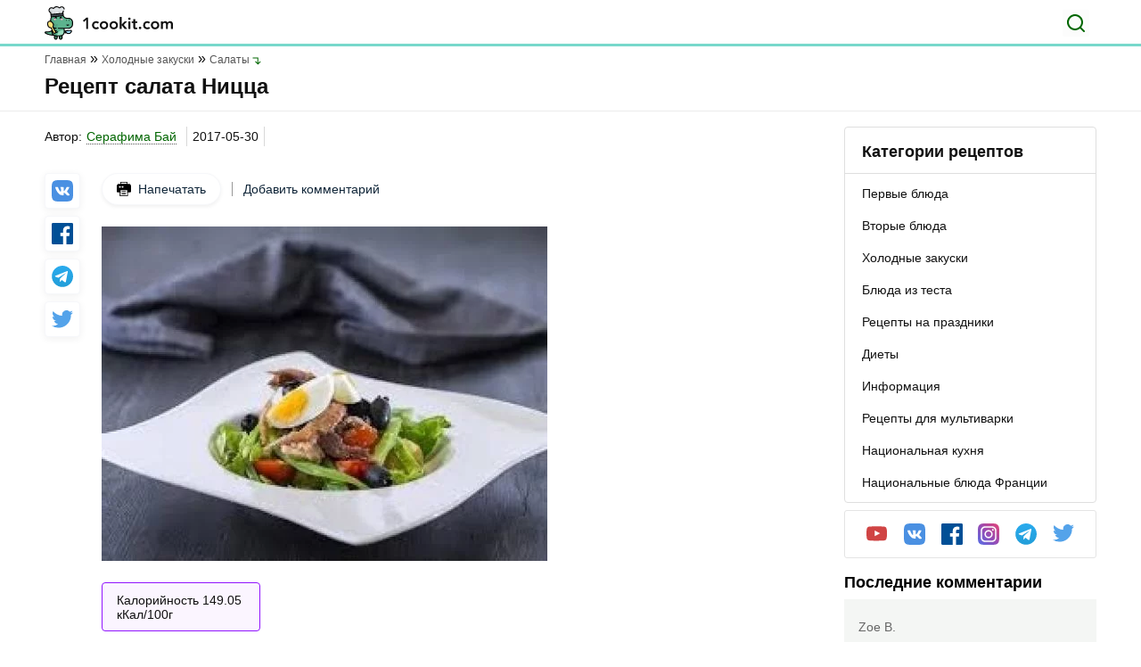

--- FILE ---
content_type: text/html; charset=UTF-8
request_url: https://1cookit.com/recept-salata-nicca/
body_size: 14586
content:
<!DOCTYPE html><html lang="ru"><head><meta charset="UTF-8"><meta name="viewport" content="width=device-width, initial-scale=1.0"><meta http-equiv="X-UA-Compatible" content="ie=edge"><meta name="theme-color" content="F6F9F3"><link rel="apple-touch-icon" sizes="180x180" href="https://1cookit.com/wp-content/themes/1cookit/favicons/apple-touch-icon.png"><link rel="icon" type="image/png" sizes="32x32" href="https://1cookit.com/wp-content/themes/1cookit/favicons/favicon-32x32.png"><link rel="icon" type="image/png" sizes="16x16" href="https://1cookit.com/wp-content/themes/1cookit/favicons/favicon-16x16.png"><link rel="manifest" href="https://1cookit.com/wp-content/themes/1cookit/favicons/site.webmanifest"><link rel="mask-icon" href="https://1cookit.com/wp-content/themes/1cookit/favicons/safari-pinned-tab.svg" color="#5bbad5"><meta name="msapplication-TileColor" content="#00aba9"><meta name="theme-color" content="#ffffff"><link data-optimized="1" rel="stylesheet" href="https://1cookit.com/wp-content/litespeed/css/a7e9bc0836b2f48b4bb75106c4fc381d.css?ver=c381d"><link data-optimized="1" rel="stylesheet" href="https://1cookit.com/wp-content/litespeed/css/c34b167eacef0342adda93367358556a.css?ver=8556a" type="text/css" media="screen"/><title>Рецепт салата Ницца - Кулинарный рецепт на 1cookit.com</title><style>.recipes__img-container img{border-radius:5px}.main-nav__category ul li a::after{background:none}</style><meta name="description" content="Для соуса:"/><meta name="robots" content="follow, index, max-snippet:-1, max-video-preview:-1, max-image-preview:large"/><link rel="canonical" href="https://1cookit.com/recept-salata-nicca/"/><meta property="og:locale" content="ru_RU"/><meta property="og:type" content="article"/><meta property="og:title" content="Рецепт салата Ницца - Кулинарный рецепт на 1cookit.com"/><meta property="og:description" content="Для соуса:"/><meta property="og:url" content="https://1cookit.com/recept-salata-nicca/"/><meta property="og:site_name" content="1cookit.com"/><meta property="og:updated_time" content="2021-05-27T19:12:52+03:00"/><meta property="og:image" content="https://1cookit.com/wp-content/uploads/2021/05/165-imgthumb.jpg"/><meta property="og:image:secure_url" content="https://1cookit.com/wp-content/uploads/2021/05/165-imgthumb.jpg"/><meta property="og:image:width" content="500"/><meta property="og:image:height" content="375"/><meta property="og:image:alt" content="Рецепт салата Ницца"/><meta property="og:image:type" content="image/jpeg"/><meta name="twitter:card" content="summary_large_image"/><meta name="twitter:title" content="Рецепт салата Ницца - Кулинарный рецепт на 1cookit.com"/><meta name="twitter:description" content="Для соуса:"/><meta name="twitter:image" content="https://1cookit.com/wp-content/uploads/2021/05/165-imgthumb.jpg"/><link rel="alternate" title="oEmbed (JSON)" type="application/json+oembed" href="https://1cookit.com/wp-json/oembed/1.0/embed?url=https%3A%2F%2F1cookit.com%2Frecept-salata-nicca%2F"/><link rel="alternate" title="oEmbed (XML)" type="text/xml+oembed" href="https://1cookit.com/wp-json/oembed/1.0/embed?url=https%3A%2F%2F1cookit.com%2Frecept-salata-nicca%2F&#038;format=xml"/><style id='wp-img-auto-sizes-contain-inline-css' type='text/css'>img:is([sizes=auto i],[sizes^="auto," i]){contain-intrinsic-size:3000px 1500px}</style><style id='classic-theme-styles-inline-css' type='text/css'>/*! This file is auto-generated */ .wp-block-button__link{color:#fff;background-color:#32373c;border-radius:9999px;box-shadow:none;text-decoration:none;padding:calc(.667em + 2px) calc(1.333em + 2px);font-size:1.125em}.wp-block-file__button{background:#32373c;color:#fff;text-decoration:none}</style><link data-optimized="1" rel='stylesheet' id='contact-form-7-css' href='https://1cookit.com/wp-content/litespeed/css/98801c76df08cb955d84f4ab594d283b.css?ver=d283b' type='text/css' media='all'/><link rel="https://api.w.org/" href="https://1cookit.com/wp-json/"/><style id='global-styles-inline-css' type='text/css'>:root{--wp--preset--aspect-ratio--square:1;--wp--preset--aspect-ratio--4-3:4/3;--wp--preset--aspect-ratio--3-4:3/4;--wp--preset--aspect-ratio--3-2:3/2;--wp--preset--aspect-ratio--2-3:2/3;--wp--preset--aspect-ratio--16-9:16/9;--wp--preset--aspect-ratio--9-16:9/16;--wp--preset--color--black:#000000;--wp--preset--color--cyan-bluish-gray:#abb8c3;--wp--preset--color--white:#ffffff;--wp--preset--color--pale-pink:#f78da7;--wp--preset--color--vivid-red:#cf2e2e;--wp--preset--color--luminous-vivid-orange:#ff6900;--wp--preset--color--luminous-vivid-amber:#fcb900;--wp--preset--color--light-green-cyan:#7bdcb5;--wp--preset--color--vivid-green-cyan:#00d084;--wp--preset--color--pale-cyan-blue:#8ed1fc;--wp--preset--color--vivid-cyan-blue:#0693e3;--wp--preset--color--vivid-purple:#9b51e0;--wp--preset--gradient--vivid-cyan-blue-to-vivid-purple:linear-gradient(135deg,rgb(6,147,227) 0%,rgb(155,81,224) 100%);--wp--preset--gradient--light-green-cyan-to-vivid-green-cyan:linear-gradient(135deg,rgb(122,220,180) 0%,rgb(0,208,130) 100%);--wp--preset--gradient--luminous-vivid-amber-to-luminous-vivid-orange:linear-gradient(135deg,rgb(252,185,0) 0%,rgb(255,105,0) 100%);--wp--preset--gradient--luminous-vivid-orange-to-vivid-red:linear-gradient(135deg,rgb(255,105,0) 0%,rgb(207,46,46) 100%);--wp--preset--gradient--very-light-gray-to-cyan-bluish-gray:linear-gradient(135deg,rgb(238,238,238) 0%,rgb(169,184,195) 100%);--wp--preset--gradient--cool-to-warm-spectrum:linear-gradient(135deg,rgb(74,234,220) 0%,rgb(151,120,209) 20%,rgb(207,42,186) 40%,rgb(238,44,130) 60%,rgb(251,105,98) 80%,rgb(254,248,76) 100%);--wp--preset--gradient--blush-light-purple:linear-gradient(135deg,rgb(255,206,236) 0%,rgb(152,150,240) 100%);--wp--preset--gradient--blush-bordeaux:linear-gradient(135deg,rgb(254,205,165) 0%,rgb(254,45,45) 50%,rgb(107,0,62) 100%);--wp--preset--gradient--luminous-dusk:linear-gradient(135deg,rgb(255,203,112) 0%,rgb(199,81,192) 50%,rgb(65,88,208) 100%);--wp--preset--gradient--pale-ocean:linear-gradient(135deg,rgb(255,245,203) 0%,rgb(182,227,212) 50%,rgb(51,167,181) 100%);--wp--preset--gradient--electric-grass:linear-gradient(135deg,rgb(202,248,128) 0%,rgb(113,206,126) 100%);--wp--preset--gradient--midnight:linear-gradient(135deg,rgb(2,3,129) 0%,rgb(40,116,252) 100%);--wp--preset--font-size--small:13px;--wp--preset--font-size--medium:20px;--wp--preset--font-size--large:36px;--wp--preset--font-size--x-large:42px;--wp--preset--spacing--20:0.44rem;--wp--preset--spacing--30:0.67rem;--wp--preset--spacing--40:1rem;--wp--preset--spacing--50:1.5rem;--wp--preset--spacing--60:2.25rem;--wp--preset--spacing--70:3.38rem;--wp--preset--spacing--80:5.06rem;--wp--preset--shadow--natural:6px 6px 9px rgba(0, 0, 0, 0.2);--wp--preset--shadow--deep:12px 12px 50px rgba(0, 0, 0, 0.4);--wp--preset--shadow--sharp:6px 6px 0px rgba(0, 0, 0, 0.2);--wp--preset--shadow--outlined:6px 6px 0px -3px rgb(255, 255, 255), 6px 6px rgb(0, 0, 0);--wp--preset--shadow--crisp:6px 6px 0px rgb(0, 0, 0)}:where(.is-layout-flex){gap:.5em}:where(.is-layout-grid){gap:.5em}body .is-layout-flex{display:flex}.is-layout-flex{flex-wrap:wrap;align-items:center}.is-layout-flex>:is(*,div){margin:0}body .is-layout-grid{display:grid}.is-layout-grid>:is(*,div){margin:0}:where(.wp-block-columns.is-layout-flex){gap:2em}:where(.wp-block-columns.is-layout-grid){gap:2em}:where(.wp-block-post-template.is-layout-flex){gap:1.25em}:where(.wp-block-post-template.is-layout-grid){gap:1.25em}.has-black-color{color:var(--wp--preset--color--black)!important}.has-cyan-bluish-gray-color{color:var(--wp--preset--color--cyan-bluish-gray)!important}.has-white-color{color:var(--wp--preset--color--white)!important}.has-pale-pink-color{color:var(--wp--preset--color--pale-pink)!important}.has-vivid-red-color{color:var(--wp--preset--color--vivid-red)!important}.has-luminous-vivid-orange-color{color:var(--wp--preset--color--luminous-vivid-orange)!important}.has-luminous-vivid-amber-color{color:var(--wp--preset--color--luminous-vivid-amber)!important}.has-light-green-cyan-color{color:var(--wp--preset--color--light-green-cyan)!important}.has-vivid-green-cyan-color{color:var(--wp--preset--color--vivid-green-cyan)!important}.has-pale-cyan-blue-color{color:var(--wp--preset--color--pale-cyan-blue)!important}.has-vivid-cyan-blue-color{color:var(--wp--preset--color--vivid-cyan-blue)!important}.has-vivid-purple-color{color:var(--wp--preset--color--vivid-purple)!important}.has-black-background-color{background-color:var(--wp--preset--color--black)!important}.has-cyan-bluish-gray-background-color{background-color:var(--wp--preset--color--cyan-bluish-gray)!important}.has-white-background-color{background-color:var(--wp--preset--color--white)!important}.has-pale-pink-background-color{background-color:var(--wp--preset--color--pale-pink)!important}.has-vivid-red-background-color{background-color:var(--wp--preset--color--vivid-red)!important}.has-luminous-vivid-orange-background-color{background-color:var(--wp--preset--color--luminous-vivid-orange)!important}.has-luminous-vivid-amber-background-color{background-color:var(--wp--preset--color--luminous-vivid-amber)!important}.has-light-green-cyan-background-color{background-color:var(--wp--preset--color--light-green-cyan)!important}.has-vivid-green-cyan-background-color{background-color:var(--wp--preset--color--vivid-green-cyan)!important}.has-pale-cyan-blue-background-color{background-color:var(--wp--preset--color--pale-cyan-blue)!important}.has-vivid-cyan-blue-background-color{background-color:var(--wp--preset--color--vivid-cyan-blue)!important}.has-vivid-purple-background-color{background-color:var(--wp--preset--color--vivid-purple)!important}.has-black-border-color{border-color:var(--wp--preset--color--black)!important}.has-cyan-bluish-gray-border-color{border-color:var(--wp--preset--color--cyan-bluish-gray)!important}.has-white-border-color{border-color:var(--wp--preset--color--white)!important}.has-pale-pink-border-color{border-color:var(--wp--preset--color--pale-pink)!important}.has-vivid-red-border-color{border-color:var(--wp--preset--color--vivid-red)!important}.has-luminous-vivid-orange-border-color{border-color:var(--wp--preset--color--luminous-vivid-orange)!important}.has-luminous-vivid-amber-border-color{border-color:var(--wp--preset--color--luminous-vivid-amber)!important}.has-light-green-cyan-border-color{border-color:var(--wp--preset--color--light-green-cyan)!important}.has-vivid-green-cyan-border-color{border-color:var(--wp--preset--color--vivid-green-cyan)!important}.has-pale-cyan-blue-border-color{border-color:var(--wp--preset--color--pale-cyan-blue)!important}.has-vivid-cyan-blue-border-color{border-color:var(--wp--preset--color--vivid-cyan-blue)!important}.has-vivid-purple-border-color{border-color:var(--wp--preset--color--vivid-purple)!important}.has-vivid-cyan-blue-to-vivid-purple-gradient-background{background:var(--wp--preset--gradient--vivid-cyan-blue-to-vivid-purple)!important}.has-light-green-cyan-to-vivid-green-cyan-gradient-background{background:var(--wp--preset--gradient--light-green-cyan-to-vivid-green-cyan)!important}.has-luminous-vivid-amber-to-luminous-vivid-orange-gradient-background{background:var(--wp--preset--gradient--luminous-vivid-amber-to-luminous-vivid-orange)!important}.has-luminous-vivid-orange-to-vivid-red-gradient-background{background:var(--wp--preset--gradient--luminous-vivid-orange-to-vivid-red)!important}.has-very-light-gray-to-cyan-bluish-gray-gradient-background{background:var(--wp--preset--gradient--very-light-gray-to-cyan-bluish-gray)!important}.has-cool-to-warm-spectrum-gradient-background{background:var(--wp--preset--gradient--cool-to-warm-spectrum)!important}.has-blush-light-purple-gradient-background{background:var(--wp--preset--gradient--blush-light-purple)!important}.has-blush-bordeaux-gradient-background{background:var(--wp--preset--gradient--blush-bordeaux)!important}.has-luminous-dusk-gradient-background{background:var(--wp--preset--gradient--luminous-dusk)!important}.has-pale-ocean-gradient-background{background:var(--wp--preset--gradient--pale-ocean)!important}.has-electric-grass-gradient-background{background:var(--wp--preset--gradient--electric-grass)!important}.has-midnight-gradient-background{background:var(--wp--preset--gradient--midnight)!important}.has-small-font-size{font-size:var(--wp--preset--font-size--small)!important}.has-medium-font-size{font-size:var(--wp--preset--font-size--medium)!important}.has-large-font-size{font-size:var(--wp--preset--font-size--large)!important}.has-x-large-font-size{font-size:var(--wp--preset--font-size--x-large)!important}</style></head><body><header id="header" class="header"><div class="header__top"><div class="container"> <a href="https://1cookit.com" class="header__logo"><img data-no-lazy="1" width="144" height="38" src="https://1cookit.com/wp-content/themes/1cookit/img/header-logo.svg" alt="1cookit"></a><form role="search" method="get" action="https://1cookit.com/" class="header__search-form"> <input name="s" class="header__search-input" type="text" placeholder="Введите поисковый запрос" value=""> <button type="button" class="header__search" aria-label="Поиск"></button></form> <button class="header__toggle" aria-label="Меню"></button></div></div><div class="header__wrap"> <button id="categoryBtn" class="header__nav-link active">Категории рецептов</button><nav class="main-nav__category show"><ul><li> <a href="https://1cookit.com/catrecipe/first_eat/" ><span>Первые блюда</span></a><ul></ul></li><li> <a href="https://1cookit.com/catrecipe/second_food/" ><span>Вторые блюда</span></a><ul></ul></li><li> <a href="https://1cookit.com/catrecipe/holodniy_zakuska/" ><span>Холодные закуски</span></a><ul></ul></li><li> <a href="https://1cookit.com/catrecipe/testo/" ><span>Блюда из теста</span></a><ul></ul></li><li> <a href="https://1cookit.com/catrecipe/prazdnichnye-recepty/" ><span>Рецепты на праздники</span></a><ul></ul></li><li> <a href="https://1cookit.com/catrecipe/diety/" ><span>Диеты</span></a><ul></ul></li><li> <a href="https://1cookit.com/catrecipe/main/" ><span>Информация</span></a><ul></ul></li><li> <a href="https://1cookit.com/catrecipe/multicookings/" ><span>Рецепты для мультиварки</span></a><ul></ul></li><li> <a href="https://1cookit.com/catrecipe/nacionalnaya-kuhnya/" ><span>Национальная кухня</span></a><ul></ul></li><li> <a href="https://1cookit.com/catrecipe/the-national-dishes-of-france/" ><span>Национальные блюда Франции</span></a><ul></ul></li></ul></nav></div></header><style>.lightbox{display:none;position:fixed;z-index:999;top:0;left:0;right:0;bottom:0;padding:1em;background:rgb(0 0 0 / .8)}.lightbox:target{display:block}.lightbox span{display:block;width:100%;height:100%;background-position:center;background-repeat:no-repeat;background-size:contain}</style><style>.article-content .recipe__text ul li::before{background-color:#666}</style><main id="main" class="main"><meta itemprop="prepTime" content="PT15M"/><style>.static__subject ol#tocmenu{list-style-type:none!important;counter-reset:list!important}.static__subject ol.static__subject-list li::before{color:#555!important}li.kamatoc__top{counter-increment:list!important;counter-reset:list1!important}li.kamatoc__top::before{content:counter(list) ". "!important}li.kamatoc__sub_1{counter-increment:list1!important;counter-reset:list2!important}li.kamatoc__sub_1::before{content:counter(list) "."counter(list1) ". "!important}li.kamatoc__sub_2{counter-increment:list2!important}li.kamatoc__sub_2::before{content:counter(list) "."counter(list1) "."counter(list2) ". "!important}li.kamatoc__sub_3{counter-increment:list3!important}li.kamatoc__sub_3:before{content:counter(list) "."counter(list1) "."counter(list2) "."counter(list3) "."!important}.kamatoc li::before{font-weight:normal!important;margin-right:0px!important;color:#111111!important}.static ul.static__subject-list li a{color:#111;line-height:16px}.static ul.static__subject-list{display:none;padding:0;margin:0}.static ul.show{display:block}.static ul.static__subject-list li{padding:0;margin-bottom:8px;line-height:19px}.static ul.static__subject-list li a{color:#111;line-height:16px}.static ul.static__subject-list li a:hover{color:#060;text-decoration:none;border-bottom:1px dashed #060}.static ul.static__subject-list li ul{margin-top:8px}.aurhor-line .line-title,.aurhor-line .line-date,.aurhor-line .line-test{display:inline;padding-left:5px}.aurhor-line .line-title img{top:3px;position:relative;padding-right:4px}.aurhor-line .print{border:1px solid #dfdfdf;padding:6px 42px 6px 12px;border-radius:3px;position:relative}.aurhor-line .print:hover{text-decoration:none;color:#060;border-color:#060}.tooltip{position:relative;display:inline-block;padding:0 5px}.tooltip .tooltiptext::after{content:"";position:absolute;top:-9px;left:15%;width:0;height:0;border-left:8px solid #fff0;border-right:8px solid #fff0;border-bottom:8px solid #dfdfdf}.tooltip:hover .tooltiptext,.tooltip:active .tooltiptext{visibility:visible!important;opacity:1!important}.print_title{color:green}@media (max-width:768px){.aurhor-line{padding:0 16px!important}}@media (min-width:1024px){.print{position:relative;top:-7px}}@media (min-width:768px){.aurhor-line .print{float:right}.recipe__info,.recipe__text{padding:0!important}}@media (max-width:768px){.aurhor-line .print{margin:15px 0;display:block}}</style><div class="container"><ul itemscope itemtype="https://schema.org/BreadcrumbList" class="breadcrumbs"><li itemprop="itemListElement" itemscope itemtype="https://schema.org/ListItem"> <a itemprop="item" href="https://1cookit.com"><span itemprop="name">Главная</span></a><meta itemprop="position" content="1"/></li><li itemprop="itemListElement" itemscope itemtype="https://schema.org/ListItem"> <a itemprop="item" href="https://1cookit.com/catrecipe/holodniy_zakuska/"><span itemprop="name">Холодные закуски</span></a><meta itemprop="position" content="2"/></li><li itemprop="itemListElement" itemscope itemtype="https://schema.org/ListItem"> <a itemprop="item" href="https://1cookit.com/catrecipe/holodniy_zakuska/salaty/"><span itemprop="name">Салаты</span></a><meta itemprop="position" content="3"/></li></ul><h1 itemprop="name">Рецепт салата Ницца</h1><p class="main__header-text"></p></div><div class="main__wrap article-content"><div class="container"><div class="main__left"><div class="recipe"><style>.info-author-article{margin-bottom:30px;margin-top:0}</style><ul class="info-author-article"><li><div class="author-box"><p>Автор:</p> <span class="tooltip"> <a style="border-bottom: 1px dotted #555;" class="recipe_author" href="https://1cookit.com/recipe-authors/serafimaby/">Серафима Бай</a> <span class="tooltiptext" style=" padding: 10px 20px; text-align: left; visibility: hidden; width: 350px; border: 1px solid #dfdfdf; background-color: #fff; color: #111; text-align: left; border-radius: 6px; position: absolute; z-index: 1; top: 150%; left: 50%; margin-left: -90px; opacity: 0; transition: opacity 0.3s; "><div><div style="font-size: 24px; color: #555;" itemprop="author">Серафима Бай</div><div style="font-size: 14px; margin: 10px 10px 10px 0px; color: #555;"></div><div style="font-size: 14px;"><div></div><div></div></div><div itemprop="datePublished" content="2017-05-30">2017-05-30</div></div> </span> </span></div></li><li> <span class="recipe_data_publish" itemprop="datePublished" content="2017-05-30">2017-05-30</span></li><li><div class="estimates"><ul class="list-stars"></ul></div></li></ul><div class="recipe__wrap"><div class="recipe__share"><ul class="list-social"><li><a href="http://vkontakte.ru/share.php?url=https://1cookit.com/recept-salata-nicca/"><img src="https://1cookit.com/wp-content/themes/1cookit/img/vk-color.svg" alt="" rel="noreferrer nofollow" target="_blank"></a></li><li><a href="http://www.facebook.com/sharer.php?u=https://1cookit.com/recept-salata-nicca/"><img src="https://1cookit.com/wp-content/themes/1cookit/img/facebook-color.svg" alt="" rel="noreferrer nofollow" target="_blank"></a></li><li><a href="https://t.me/share/url?url=https://1cookit.com/recept-salata-nicca/&text=%D0%A0%D0%B5%D1%86%D0%B5%D0%BF%D1%82%20%D1%81%D0%B0%D0%BB%D0%B0%D1%82%D0%B0%20%D0%9D%D0%B8%D1%86%D1%86%D0%B0"><img src="https://1cookit.com/wp-content/themes/1cookit/img/telegram-color.svg" alt="" rel="noreferrer nofollow" target="_blank"></a></li><li><a href="https://twitter.com/share?url=https://1cookit.com/recept-salata-nicca/&amp;text=%D0%A0%D0%B5%D1%86%D0%B5%D0%BF%D1%82%20%D1%81%D0%B0%D0%BB%D0%B0%D1%82%D0%B0%20%D0%9D%D0%B8%D1%86%D1%86%D0%B0&amp;hashtags=Рецепты"><img src="../wp-content/themes/1cookit/img/twitter-color.svg" alt="" rel="noreferrer nofollow" target="_blank"></a></li></ul></div><div class="recipe__wrap-content"><div class="recipe__left"><div class="recipe-navigation"> <a class="print" href="https://1cookit.com/recipe-print/?recipeid=165"> <img alt="" src="https://1cookit.com/wp-content/themes/1cookit/img/recipeprint.svg"/> Напечатать </a> <a href="#comments" class="add-comment">Добавить комментарий</a></div> <a href="https://1cookit.com/wp-content/uploads/2021/05/165-imgthumb.jpg" data-lightbox="image-1" data-title="Рецепт салата Ницца"> <img itemprop="image" src="https://1cookit.com/wp-content/uploads/2021/05/165-imgthumb.jpg.webp" alt="Рецепт салата Ницца" class="recipe__img-container" width="500"height="375" src="https://1cookit.com/wp-content/uploads/2021/05/165-imgthumb.jpg" alt="Рецепт салата Ницца" style="display: block;"/> </a><div class="recipe__info" style="padding: 0 16px;"><div class="recipe__info-box recipe__calories"> <span>Калорийность</span><span itemprop="calories"> 149.05 кКал/100г</span></div></div><div class="recipe__text static" itemprop="description" style="padding: 0 16px;"><p>Салат Ницца<br/> нравится людям, которые любят сытно и вкусно поесть, а также тем, кто<br/> поддерживает свой оптимальный вес. Домашний рецепт позволяет приготовить 4<br/> порции салата всего за 40 минут.</p><p>Ингредиенты<br/> салата Ницца</p><p>·400гр<br/> свежего картофеля.</p><p>·100гр<br/> свежей стручковой зеленой фасоли.</p><p>·160гр<br/> тунца (консервы).</p><p>·100гр<br/> помидор черри.</p><p>·10<br/> маслин.</p><p>·1<br/> зеленый салат.</p><p>·10<br/> каперсов.</p><p>·2<br/> вареных яиц.</p><p>·4<br/> филе анчоуса.</p><p>·2ст.л<br/> оливкового масла.</p><p>Для соуса:</p><p>·1<br/> зубчик чеснока.</p><p>·1ч.л<br/> дижонской горчицы.</p><p>·2ст.л<br/> белого винного уксуса.</p><p>·100мл<br/> оливкового масла.</p><p>·По<br/> вкусу соль.</p><p>Приготовление<br/> салата Ницца</p><ol class="list-number"><li><p>Картофель разрезать пополам и готовят на пару, положить в миску и залить оливковым маслом.</p> <a href="https://1cookit.com/wp-content/uploads/2021/05/165-imgstep-1.jpg" data-lightbox="image-2" data-title="Рецепт салата Ницца9606"><img width="250" height="200" src="https://1cookit.com/wp-content/uploads/2021/05/165-imgstep-1.jpg.webp" class="attachment-full size-full" alt="" decoding="async" fetchpriority="high" srcset="https://1cookit.com/wp-content/uploads/2021/05/165-imgstep-1.jpg.webp 250w, https://1cookit.com/wp-content/uploads/2021/05/165-imgstep-1-205x164.jpg.webp 205w" sizes="(max-width: 250px) 100vw, 250px"/> </a></li><li><p>Фасоль разрезать вдоль пополам, варить в посоленной воде, затем обдать холодной водой.</p> <a href="https://1cookit.com/wp-content/uploads/2021/05/165-imgstep-2.jpg" data-lightbox="image-3" data-title="Рецепт салата Ницца9607"><img width="250" height="200" src="https://1cookit.com/wp-content/uploads/2021/05/165-imgstep-2.jpg.webp" class="attachment-full size-full" alt="" decoding="async" srcset="https://1cookit.com/wp-content/uploads/2021/05/165-imgstep-2.jpg.webp 250w, https://1cookit.com/wp-content/uploads/2021/05/165-imgstep-2-205x164.jpg.webp 205w" sizes="(max-width: 250px) 100vw, 250px"/> </a></li><li><p>Пополам нарезать помидоры и измельчить листья салата.</p> <a href="https://1cookit.com/wp-content/uploads/2021/05/165-imgstep-3.jpg" data-lightbox="image-4" data-title="Рецепт салата Ницца9608"><img width="250" height="200" src="https://1cookit.com/wp-content/uploads/2021/05/165-imgstep-3.jpg.webp" class="attachment-full size-full" alt="" decoding="async" srcset="https://1cookit.com/wp-content/uploads/2021/05/165-imgstep-3.jpg.webp 250w, https://1cookit.com/wp-content/uploads/2021/05/165-imgstep-3-205x164.jpg.webp 205w" sizes="(max-width: 250px) 100vw, 250px"/> </a></li><li><p>Яйца разрезать на четвертинки.</p> <a href="https://1cookit.com/wp-content/uploads/2021/05/165-imgstep-4.jpg" data-lightbox="image-5" data-title="Рецепт салата Ницца9609"><img width="250" height="200" src="https://1cookit.com/wp-content/uploads/2021/05/165-imgstep-4.jpg.webp" class="attachment-full size-full" alt="" decoding="async" srcset="https://1cookit.com/wp-content/uploads/2021/05/165-imgstep-4.jpg.webp 250w, https://1cookit.com/wp-content/uploads/2021/05/165-imgstep-4-205x164.jpg.webp 205w" sizes="(max-width: 250px) 100vw, 250px"/> </a></li><li><p>Для приготовления соуса выдавите чеснок, добавьте горчицу, уксус, оливковое масло и посолите.</p> <a href="https://1cookit.com/wp-content/uploads/2021/05/165-imgstep-5.jpg" data-lightbox="image-6" data-title="Рецепт салата Ницца9610"><img width="250" height="200" src="https://1cookit.com/wp-content/uploads/2021/05/165-imgstep-5.jpg.webp" class="attachment-full size-full" alt="" decoding="async" srcset="https://1cookit.com/wp-content/uploads/2021/05/165-imgstep-5.jpg.webp 250w, https://1cookit.com/wp-content/uploads/2021/05/165-imgstep-5-205x164.jpg.webp 205w" sizes="(max-width: 250px) 100vw, 250px"/> </a></li><li><p>Салат Ницца выкладывается слоями, сначала слой листьев салата, затем картофель, помидоры, фасоль, тунец, оливки и каперсы. Залить соусом, сверху выложить анчоусы и яйца.</p> <a href="https://1cookit.com/wp-content/uploads/2021/05/165-imgstep-6.jpg" data-lightbox="image-7" data-title="Рецепт салата Ницца9611"><img width="250" height="200" src="https://1cookit.com/wp-content/uploads/2021/05/165-imgstep-6.jpg.webp" class="attachment-full size-full" alt="" decoding="async" srcset="https://1cookit.com/wp-content/uploads/2021/05/165-imgstep-6.jpg.webp 250w, https://1cookit.com/wp-content/uploads/2021/05/165-imgstep-6-205x164.jpg.webp 205w" sizes="(max-width: 250px) 100vw, 250px"/> </a></li><li><p>Вкусный и полезный салат готов к употреблению.</p> <a href="https://1cookit.com/wp-content/uploads/2021/05/165-imgstep-7.jpg" data-lightbox="image-8" data-title="Рецепт салата Ницца9612"><img width="250" height="200" src="https://1cookit.com/wp-content/uploads/2021/05/165-imgstep-7.jpg.webp" class="attachment-full size-full" alt="" decoding="async" srcset="https://1cookit.com/wp-content/uploads/2021/05/165-imgstep-7.jpg.webp 250w, https://1cookit.com/wp-content/uploads/2021/05/165-imgstep-7-205x164.jpg.webp 205w" sizes="(max-width: 250px) 100vw, 250px"/> </a></li></ol></div></div><div class="recipe__right" style="margin: 35px 0;"><div class="recipe__components"> <span class="recipe__components-title">Ингредиенты</span><ul class="recipe__components-list"><li> <a href="javascript:void(0);" class="recipe-clicable"><span itemprop="recipeIngredient">Картофель </span><span>400 гр</span></a><div class="recipe__components-card"> <img src="https://1cookit.com/wp-content/uploads/2021/05/166-ingredient-75x75.jpg.webp" alt="Картофель"><ul><li><span>Калорийность: </span><span >77 кКал</span></li><li><span>Белки: </span><span>2 г/100 г</span></li><li><span>Жиры: </span><span>0.4 г/100 г</span></li><li><span>Углеводы: </span><span> г/100 г</span></li><li><span>Калорийность: </span><span>16.3</span></li></ul> <a href="https://1cookit.com/ingredient/kartofel/">Больше про ингредиент...</a></div></li><li> <a href="javascript:void(0);" class="recipe-clicable"><span itemprop="recipeIngredient">Фасоль стручковая </span><span>100 гр</span></a><div class="recipe__components-card"> <img src="https://1cookit.com/wp-content/uploads/2021/05/149-ingredient-75x75.jpg.webp" alt="Фасоль стручковая"><ul><li><span>Калорийность: </span><span >23 кКал</span></li><li><span>Белки: </span><span>2.5 г/100 г</span></li><li><span>Жиры: </span><span>0.3 г/100 г</span></li><li><span>Углеводы: </span><span> г/100 г</span></li><li><span>Калорийность: </span><span>3</span></li></ul> <a href="https://1cookit.com/ingredient/fasol-struchkovaya/">Больше про ингредиент...</a></div></li><li> <a href="javascript:void(0);" class="recipe-clicable"><span itemprop="recipeIngredient">Тунец консервированный </span><span>160 гр</span></a><div class="recipe__components-card"> <img src="https://1cookit.com/wp-content/uploads/2021/05/531-ingredient-75x75.jpg.webp" alt="Тунец консервированный"><ul><li><span>Калорийность: </span><span >198 кКал</span></li><li><span>Белки: </span><span>29.13 г/100 г</span></li><li><span>Жиры: </span><span>8.21 г/100 г</span></li><li><span>Углеводы: </span><span> г/100 г</span></li><li><span>Калорийность: </span><span>0</span></li></ul> <a href="https://1cookit.com/ingredient/tunecz-konservirovannyj/">Больше про ингредиент...</a></div></li><li> <a href="javascript:void(0);" class="recipe-clicable"><span itemprop="recipeIngredient">Помидоры черри </span><span>100 гр</span></a><div class="recipe__components-card"> <img src="https://1cookit.com/wp-content/uploads/2021/05/472-ingredient-75x75.jpg.webp" alt="Помидоры черри"><ul><li><span>Калорийность: </span><span >15 кКал</span></li><li><span>Белки: </span><span>0.8 г/100 г</span></li><li><span>Жиры: </span><span>0.1 г/100 г</span></li><li><span>Углеводы: </span><span> г/100 г</span></li><li><span>Калорийность: </span><span>2.8</span></li></ul> <a href="https://1cookit.com/ingredient/pomidory-cherri/">Больше про ингредиент...</a></div></li><li> <a href="javascript:void(0);" class="recipe-clicable"><span itemprop="recipeIngredient">Маслины </span><span>10 шт</span></a><div class="recipe__components-card"> <img src="https://1cookit.com/wp-content/uploads/2021/05/184-ingredient-75x75.jpg.webp" alt="Маслины"><ul><li><span>Калорийность: </span><span >115 кКал</span></li><li><span>Белки: </span><span>0.8 г/100 г</span></li><li><span>Жиры: </span><span>10.7 г/100 г</span></li><li><span>Углеводы: </span><span> г/100 г</span></li><li><span>Калорийность: </span><span>6.3</span></li></ul> <a href="https://1cookit.com/ingredient/masliny/">Больше про ингредиент...</a></div></li><li> <a href="javascript:void(0);" class="recipe-clicable"><span itemprop="recipeIngredient">Салат Айсберг </span><span>1 шт</span></a><div class="recipe__components-card"> <img src="https://1cookit.com/wp-content/uploads/2021/05/388-ingredient-75x75.jpg.webp" alt="Салат Айсберг"><ul><li><span>Калорийность: </span><span >14 кКал</span></li><li><span>Белки: </span><span>0.9 г/100 г</span></li><li><span>Жиры: </span><span>0.14 г/100 г</span></li><li><span>Углеводы: </span><span> г/100 г</span></li><li><span>Калорийность: </span><span>1.77</span></li></ul> <a href="https://1cookit.com/ingredient/salat-ajsberg/">Больше про ингредиент...</a></div></li><li> <a href="javascript:void(0);" class="recipe-clicable"><span itemprop="recipeIngredient">Каперсы консервированные </span><span>10 шт</span></a><div class="recipe__components-card"> <img src="https://1cookit.com/wp-content/uploads/2021/05/250-ingredient-75x75.jpg.webp" alt="Каперсы консервированные"><ul><li><span>Калорийность: </span><span >23 кКал</span></li><li><span>Белки: </span><span>2.36 г/100 г</span></li><li><span>Жиры: </span><span>0.86 г/100 г</span></li><li><span>Углеводы: </span><span> г/100 г</span></li><li><span>Калорийность: </span><span>1.69</span></li></ul> <a href="https://1cookit.com/ingredient/kapersy-konservirovannye/">Больше про ингредиент...</a></div></li><li> <a href="javascript:void(0);" class="recipe-clicable"><span itemprop="recipeIngredient">Куриное яйцо </span><span>2 шт</span></a><div class="recipe__components-card"> <img src="https://1cookit.com/wp-content/uploads/2021/05/470-ingredient-75x75.jpg.webp" alt="Куриное яйцо"><ul><li><span>Калорийность: </span><span >157 кКал</span></li><li><span>Белки: </span><span>12.7 г/100 г</span></li><li><span>Жиры: </span><span>11.5 г/100 г</span></li><li><span>Углеводы: </span><span> г/100 г</span></li><li><span>Калорийность: </span><span>0.7</span></li></ul> <a href="https://1cookit.com/ingredient/kurinoe-yajczo/">Больше про ингредиент...</a></div></li><li> <a href="javascript:void(0);" class="recipe-clicable"><span itemprop="recipeIngredient">Анчоусы </span><span>4 филе</span></a><div class="recipe__components-card"> <img src="https://1cookit.com/wp-content/uploads/2021/05/343-ingredient-75x75.jpg.webp" alt="Анчоусы"><ul><li><span>Калорийность: </span><span >135 кКал</span></li><li><span>Белки: </span><span>20.1 г/100 г</span></li><li><span>Жиры: </span><span>6.1 г/100 г</span></li><li><span>Углеводы: </span><span> г/100 г</span></li></ul> <a href="https://1cookit.com/ingredient/anchousy/">Больше про ингредиент...</a></div></li><li> <a href="javascript:void(0);" class="recipe-clicable"><span itemprop="recipeIngredient">Оливковое масло </span><span>150 мл</span></a><div class="recipe__components-card"> <img src="https://1cookit.com/wp-content/uploads/2021/05/397-ingredient-75x75.jpg.webp" alt="Оливковое масло"><ul><li><span>Калорийность: </span><span >898 кКал</span></li><li><span>Белки: </span><span>0 г/100 г</span></li><li><span>Жиры: </span><span>99.8 г/100 г</span></li><li><span>Углеводы: </span><span> г/100 г</span></li><li><span>Калорийность: </span><span>0</span></li></ul> <a href="https://1cookit.com/ingredient/olivkovoe-maslo/">Больше про ингредиент...</a></div></li></ul></div></div></div></div></div><div class="evaluate-project"><h2>Оцните этот рецепт</h2><div class="evaluate-project-wrap"><ul class="list-stars"></ul></div></div><div id="comments_block" class="comments-wrap" itemprop="interactionStatistic" itemscope itemtype="https://schema.org/InteractionCounter"><meta itemprop="interactionType" content="https://schema.org/CommentAction"/><meta itemprop="userInteractionCount" content="0"/><section class="leave-comment"><div id="comments" class="comments-wrapp"><div class="comments-box"><div id="respond" class="leave-comment"><h2 class="leave-comment__title">Написать комментарий</h2><p class="cancel-comment-reply"><a rel="nofollow" id="cancel-comment-reply-link" href="#respond" style="display:none;">Нажмите, чтобы отменить ответ.</a></p><form action="https://1cookit.com/wp-comments-post.php" method="post" class="comment-form leave-comment__form" id="commentform"><div class="leave-comment__input-wrap"> <label for="userName">Введите ваше имя</label> <input id="userName" name="author" type="text" placeholder="Имя" tabindex="1"></div><div class="input leave-comment__input-wrap"> <label>Email</label> <input type="text" name="email" placeholder="Введите ваш e-mail" tabindex="2"/></div><div class="leave-comment__textarea-wrap textarea"> <label for="comment">Введите текст сообщения</label><textarea autocomplete="new-password"  id="bd8398b1bb"  name="bd8398b1bb"   cols="39" rows="10" placeholder="Краткое описание рецепта, ингредиенты и т.д" class="respond-form__text respond-form__textarea"></textarea><textarea id="comment" aria-label="hp-comment" aria-hidden="true" name="comment" autocomplete="new-password" style="padding:0 !important;clip:rect(1px, 1px, 1px, 1px) !important;position:absolute !important;white-space:nowrap !important;height:1px !important;width:1px !important;overflow:hidden !important;" tabindex="-1"></textarea><script data-noptimize src="[data-uri]" defer></script> </div><p><input name="submit" type="submit" value="Отправить комментарий" class="user-submit leave-comment__btn" id="submit" tabindex="5" /></p> <input type='hidden' name='comment_post_ID' value='165' id='comment_post_ID'/> <input type='hidden' name='comment_parent' id='comment_parent' value='0'/></form></div></div></div></section></div></div><style>.arrow-down{content:"";display:block;width:10px;height:6px;position:absolute;right:33px;top:calc(50% - 3px);background:url(../wp-content/themes/1cookit/img/icon-arrow-down.svg) no-repeat}.sidebar-nav__category ul li a.clicable{position:relative;top:-19px}.sidebar-nav nav ul li a{padding:0 19px;display:block;font-size:14px;font-weight:500;line-height:36px;color:#111;position:relative}.sidebar-nav nav ul li a span{font-size:14px;font-weight:600;line-height:36px;color:#111}</style><style>.arrow-down{content:"";display:block;width:10px;height:6px;position:absolute;right:33px;top:calc(50% - 3px);background:url(https://1cookit.com/wp-content/themes/1cookit/img/icon-arrow-down.svg) no-repeat}.sidebar-nav__category ul li a.clicable{position:relative;top:-19px}.sidebar-nav nav ul li a{padding:0 19px;display:block;font-size:14px;font-weight:500;line-height:36px;color:#111;position:relative}.sidebar-nav nav ul li a span{font-size:14px;font-weight:600;line-height:36px;color:#111}</style><aside class="main__right"><div class="sidebar-nav"> <span class="sidebar-nav__title">Категории рецептов</span><nav class="sidebar-nav__category"><ul><li> <a href="https://1cookit.com/catrecipe/first_eat/" ><span>Первые блюда</span></a> <a href="https://1cookit.com/catrecipe/first_eat/" ><span></span></a><ul></ul></li><li> <a href="https://1cookit.com/catrecipe/second_food/" ><span>Вторые блюда</span></a> <a href="https://1cookit.com/catrecipe/second_food/" ><span></span></a><ul></ul></li><li> <a href="https://1cookit.com/catrecipe/holodniy_zakuska/" ><span>Холодные закуски</span></a> <a href="https://1cookit.com/catrecipe/holodniy_zakuska/" ><span></span></a><ul></ul></li><li> <a href="https://1cookit.com/catrecipe/testo/" ><span>Блюда из теста</span></a> <a href="https://1cookit.com/catrecipe/testo/" ><span></span></a><ul></ul></li><li> <a href="https://1cookit.com/catrecipe/prazdnichnye-recepty/" ><span>Рецепты на праздники</span></a> <a href="https://1cookit.com/catrecipe/prazdnichnye-recepty/" ><span></span></a><ul></ul></li><li> <a href="https://1cookit.com/catrecipe/diety/" ><span>Диеты</span></a> <a href="https://1cookit.com/catrecipe/diety/" ><span></span></a><ul></ul></li><li> <a href="https://1cookit.com/catrecipe/main/" ><span>Информация</span></a> <a href="https://1cookit.com/catrecipe/main/" ><span></span></a><ul></ul></li><li> <a href="https://1cookit.com/catrecipe/multicookings/" ><span>Рецепты для мультиварки</span></a> <a href="https://1cookit.com/catrecipe/multicookings/" ><span></span></a><ul></ul></li><li> <a href="https://1cookit.com/catrecipe/nacionalnaya-kuhnya/" ><span>Национальная кухня</span></a> <a href="https://1cookit.com/catrecipe/nacionalnaya-kuhnya/" ><span></span></a><ul></ul></li><li> <a href="https://1cookit.com/catrecipe/the-national-dishes-of-france/" ><span>Национальные блюда Франции</span></a> <a href="https://1cookit.com/catrecipe/the-national-dishes-of-france/" ><span></span></a><ul></ul></li></ul></nav></div><div class="socials"><ul><li><a class="socials__link socials__link--youtube" href="#" rel="nofollow" target="_blank"> <img src="https://1cookit.com/wp-content/themes/1cookit/img/youtube-color.svg"></a></li><li><a class="socials__link socials__link--vk" href="#" rel="nofollow" target="_blank"> <img src="https://1cookit.com/wp-content/themes/1cookit/img/vk-color.svg"></a></li><li><a class="socials__link socials__link--fb" href="#" rel="nofollow" target="_blank"> <img src="https://1cookit.com/wp-content/themes/1cookit/img/facebook-color.svg"></a></li><li><a class="socials__link socials__link--inst" href="#" rel="nofollow" target="_blank"> <img src="https://1cookit.com/wp-content/themes/1cookit/img/instagram-color.svg"></a></li><li><a class="socials__link socials__link--tg" href="#" rel="nofollow" target="_blank"> <img src="https://1cookit.com/wp-content/themes/1cookit/img/telegram-color.svg"></a></li><li><a class="socials__link socials__link--tw" href="#" rel="nofollow" target="_blank"> <img src="https://1cookit.com/wp-content/themes/1cookit/img/twitter-color.svg"></a></li></ul></div><div class="sidebar-comments"><div class="sidebar-comments__title">Последние комментарии</div><ul class="sidebar-comments__posts"><li> <span href="https://1cookit.com/nuzhno-li-volnovatsya-esli-vash-rebenok-vyglyadit-hudym/" class="sidebar-comments__autor">Zoe B.</span> <a href="https://1cookit.com/nuzhno-li-volnovatsya-esli-vash-rebenok-vyglyadit-hudym/" class="sidebar-comments__title">Нужно ли волноваться, если ваш ребенок выглядит худым?</a><div class="sidebar-comments__text"> <span>A valuable post with real takeaways—great job! Just thought I’d share something that could help small business owners. We recently launched a super simple AI chatbot that supports capturing websi...</span></div></li><li> <span href="https://1cookit.com/prostye-blinchiki-na-kefire-dlya-teh-kto-ne-umeet-ih-gotovit/" class="sidebar-comments__autor">Гурий</span> <a href="https://1cookit.com/prostye-blinchiki-na-kefire-dlya-teh-kto-ne-umeet-ih-gotovit/" class="sidebar-comments__title">Простые блинчики на кефире для тех, кто не умеет их готовить</a><div class="sidebar-comments__text"> <span>Вот мой блог-пост c благодарностью тут бы не помешал, как минимум потому что получилась неплохая статья но я бы хотел её дополнить...</span></div></li><li> <span href="https://1cookit.com/kak-prigotovit-myaso-v-duhovke/" class="sidebar-comments__autor">Константин</span> <a href="https://1cookit.com/kak-prigotovit-myaso-v-duhovke/" class="sidebar-comments__title">Как приготовить мясо в духовке</a><div class="sidebar-comments__text"> <span>Спасибоза рецепт и идите тоже готовить как я уважением Константин...</span></div></li></ul></div></aside></div></div><div class="container"><section class="similar-recipe recommended-recipe"><h2>Похожие рецепты</h2><div class="row-my"><div class="col-6"> <a href="https://1cookit.com/tartar-po-pemontski/"class="recommended-recipe-box similar-recipe-box"> <span href="https://1cookit.com/tartar-po-pemontski/" class="recommended-recipe__img"> <img src="https://1cookit.com/wp-content/uploads/2021/05/1407-imgthumb-660x480.jpg.webp" alt=""> </span> <span class="recommended-recipe__body"> <span class="recommended-recipe__category"></a> <span href="https://1cookit.com/tartar-po-pemontski/" class="recommended-recipe__title">Тартар по-пьемонтски</a> </span> </a></div><div class="col-6"> <a href="https://1cookit.com/vareniki-s-vishney/"class="recommended-recipe-box similar-recipe-box"> <span href="https://1cookit.com/vareniki-s-vishney/" class="recommended-recipe__img"> <img src="https://1cookit.com/wp-content/uploads/2021/05/1719-imgthumb-600x480.jpg.webp" alt=""> </span> <span class="recommended-recipe__body"> <span class="recommended-recipe__category"></a> <span href="https://1cookit.com/vareniki-s-vishney/" class="recommended-recipe__title">Вареники с вишней</a> </span> </a></div><div class="col-4"><div class="recommended-recipe-box"> <a href="https://1cookit.com/kalekukko/" class="recommended-recipe__img"> <img src="https://1cookit.com/wp-content/uploads/2021/05/755-imgthumb.jpg.webp" alt=""> </a><div class="recommended-recipe__body"> <a class="recommended-recipe__category"></a> <a href="https://1cookit.com/kalekukko/" class="recommended-recipe__title">Калекукко</a></div></div></div><div class="col-4"><div class="recommended-recipe-box"> <a href="https://1cookit.com/barketki-s-krabami/" class="recommended-recipe__img"> <img src="https://1cookit.com/wp-content/uploads/2021/05/1212-imgthumb.jpg" alt=""> </a><div class="recommended-recipe__body"> <a class="recommended-recipe__category"></a> <a href="https://1cookit.com/barketki-s-krabami/" class="recommended-recipe__title">Баркетки с крабами</a></div></div></div><div class="col-4"><div class="recommended-recipe-box"> <a href="https://1cookit.com/recept-podzharennye-tostadas-s-zelenoy-salsoy/" class="recommended-recipe__img"> <img src="https://1cookit.com/wp-content/uploads/2021/05/1414-imgthumb-660x480.jpg.webp" alt=""> </a><div class="recommended-recipe__body"> <a class="recommended-recipe__category"></a> <a href="https://1cookit.com/recept-podzharennye-tostadas-s-zelenoy-salsoy/" class="recommended-recipe__title">Рецепт: поджаренные тостадас с зеленой сальсой</a></div></div></div><div class="col-4"><div class="recommended-recipe-box"> <a href="https://1cookit.com/kak-prigotovit-sladkie-oladi-iz-cukini/" class="recommended-recipe__img"> <img src="https://1cookit.com/wp-content/uploads/2021/05/494-imgthumb.png.webp" alt=""> </a><div class="recommended-recipe__body"> <a class="recommended-recipe__category"></a> <a href="https://1cookit.com/kak-prigotovit-sladkie-oladi-iz-cukini/" class="recommended-recipe__title">Как приготовить сладкие оладьи из цукини</a></div></div></div></div></section></div><div class="container"><div class="recommended-recipe"><h2>Возможно вас заинтересуют эти рецепты</h2><div class="row-my"><div class="col-4"><div class="recommended-recipe-box"> <a href="https://1cookit.com/farshirovannye-kabachki/" class="recommended-recipe__img"> <img src="https://1cookit.com/wp-content/uploads/2021/05/1660-imgthumb.jpg.webp" alt=""> </a><div class="recommended-recipe__body"> <a href="https://1cookit.com/catrecipe/second_food/" class="recommended-recipe__category">Вторые блюда</a> <a href="https://1cookit.com/farshirovannye-kabachki/" class="recommended-recipe__title">Фаршированные кабачки</a></div></div></div><div class="col-4"><div class="recommended-recipe-box"> <a href="https://1cookit.com/kurinye-maffiny-s-syrom/" class="recommended-recipe__img"> <img src="https://1cookit.com/wp-content/uploads/2021/05/331-imgthumb.jpg" alt=""> </a><div class="recommended-recipe__body"> <a href="https://1cookit.com/catrecipe/second_food/bluda_dych_myaso_krolik/" class="recommended-recipe__category">Блюда из мяса, птицы, дичи, кролика</a> <a href="https://1cookit.com/kurinye-maffiny-s-syrom/" class="recommended-recipe__title">Куриные маффины с сыром</a></div></div></div><div class="col-4"><div class="recommended-recipe-box"> <a href="https://1cookit.com/kak-sdelat-pryanichnyj-domik/" class="recommended-recipe__img"> <img src="https://1cookit.com/wp-content/uploads/2021/11/kak-sdelat-pryanichnyj-domik-18778-61998318d9485-648x480.webp" alt=""> </a><div class="recommended-recipe__body"> <a href="https://1cookit.com/catrecipe/testo/rulet_pirog/" class="recommended-recipe__category">Рулеты, пироги, торты, печенье</a> <a href="https://1cookit.com/kak-sdelat-pryanichnyj-domik/" class="recommended-recipe__title">Как сделать пряничный домик</a></div></div></div><div class="col-4"><div class="recommended-recipe-box"> <a href="https://1cookit.com/kish-s-gribami-i-pomidorami/" class="recommended-recipe__img"> <img src="https://1cookit.com/wp-content/uploads/2021/05/397-imgthumb.jpg.webp" alt=""> </a><div class="recommended-recipe__body"> <a href="https://1cookit.com/catrecipe/testo/rulet_pirog/" class="recommended-recipe__category">Рулеты, пироги, торты, печенье</a> <a href="https://1cookit.com/kish-s-gribami-i-pomidorami/" class="recommended-recipe__title">Киш с грибами и помидорами</a></div></div></div><div class="col-4"><div class="recommended-recipe-box"> <a href="https://1cookit.com/farshirovannyy-luk-so-svininoy-pomidorami-i-zelenyu/" class="recommended-recipe__img"> <img src="https://1cookit.com/wp-content/uploads/2021/05/1343-imgthumb-367x480.jpg.webp" alt=""> </a><div class="recommended-recipe__body"> <a href="https://1cookit.com/catrecipe/second_food/bluda_dych_myaso_krolik/" class="recommended-recipe__category">Блюда из мяса, птицы, дичи, кролика</a> <a href="https://1cookit.com/farshirovannyy-luk-so-svininoy-pomidorami-i-zelenyu/" class="recommended-recipe__title">Фаршированный лук со свининой, помидорами и зеленью</a></div></div></div><div class="col-4"><div class="recommended-recipe-box"> <a href="https://1cookit.com/kak-prigotovit-myaso-losya/" class="recommended-recipe__img"> <img src="https://1cookit.com/wp-content/uploads/2021/05/590-imgthumb.jpg" alt=""> </a><div class="recommended-recipe__body"> <a href="https://1cookit.com/catrecipe/second_food/bluda_dych_myaso_krolik/" class="recommended-recipe__category">Блюда из мяса, птицы, дичи, кролика</a> <a href="https://1cookit.com/kak-prigotovit-myaso-losya/" class="recommended-recipe__title">Как приготовить мясо лося</a></div></div></div><div class="col-4"><div class="recommended-recipe-box"> <a href="https://1cookit.com/kak-prigotovit-myaso-po-francuzski-2/" class="recommended-recipe__img"> <img src="https://1cookit.com/wp-content/uploads/2021/05/891-imgthumb.jpeg" alt=""> </a><div class="recommended-recipe__body"> <a href="https://1cookit.com/catrecipe/second_food/bluda_dych_myaso_krolik/" class="recommended-recipe__category">Блюда из мяса, птицы, дичи, кролика</a> <a href="https://1cookit.com/kak-prigotovit-myaso-po-francuzski-2/" class="recommended-recipe__title">Как приготовить мясо по-французски?</a></div></div></div><div class="col-4"><div class="recommended-recipe-box"> <a href="https://1cookit.com/salat-s-syrom-i-rybnymi-konservami/" class="recommended-recipe__img"> <img src="https://1cookit.com/wp-content/uploads/2021/05/865-imgthumb.jpg.webp" alt=""> </a><div class="recommended-recipe__body"> <a href="https://1cookit.com/catrecipe/holodniy_zakuska/salaty/" class="recommended-recipe__category">Салаты</a> <a href="https://1cookit.com/salat-s-syrom-i-rybnymi-konservami/" class="recommended-recipe__title">Салат с сыром и рыбными консервами</a></div></div></div></div></div></div></main><footer id="footer" class="footer"><div class="footer__header"><div class="container"> <a href="https://1cookit.com" class="footer__logo"> <img src="https://1cookit.com/wp-content/themes/1cookit/img/footer-logo.svg" alt="1cookit" width="147" height="38"> </a><p class="footer__heaader-text">Кулинарные домашние рецепты с фото</p> <a href="#main" class="to-top"></a></div></div><div class="footer__main"><div class="container"><div class="footer__wrap"><nav class="footer__nav"> <span>О сайте</span><ul><li><a href="https://1cookit.com/about/">О сайте</a></li><li><a href="https://1cookit.com/recipe-authors/">Авторы</a></li><li><a href="https://1cookit.com/recipe-editors/">Редакторы</a></li><li><a href="https://1cookit.com/add-recipe/">Добавить рецепт</a></li><li><a href="https://1cookit.com/zapros-na-reczept/">Запрос на рецепт</a></li><li><a href="https://1cookit.com/kak-stat-avtorom/">Как стать автором?</a></li><li><a href="https://1cookit.com/catrecipe/">Список рубрик</a></li><li><a href="https://1cookit.com/advertise/">Реклама</a></li><li><a href="https://1cookit.com/contact-us/">Контакты</a></li></ul></nav><nav class="footer__category"> <span>Категории</span><ul><li><a href="https://1cookit.com/catrecipe/second_food/">Вторые блюда</a></li><li><a href="https://1cookit.com/catrecipe/second_food/bluda_dych_myaso_krolik/">Блюда из мяса, птицы, дичи, кролика</a></li><li><a href="https://1cookit.com/catrecipe/testo/rulet_pirog/">Рулеты, пироги, торты, печенье</a></li><li><a href="https://1cookit.com/catrecipe/holodniy_zakuska/salaty/">Салаты</a></li><li><a href="https://1cookit.com/catrecipe/second_food/bluda_potato_carrot/">Блюда из картофели, моркови, капусты, репы</a></li><li><a href="https://1cookit.com/catrecipe/holodniy_zakuska/">Холодные закуски</a></li><li><a href="https://1cookit.com/catrecipe/first_eat/">Первые блюда</a></li><li><a href="https://1cookit.com/catrecipe/second_food/bluda_fish_kalmar/">Блюда из рыбы, кальмаров</a></li><li><a href="https://1cookit.com/catrecipe/testo/">Блюда из теста</a></li><li><a href="https://1cookit.com/catrecipe/sladkie_napitki/deserty/">Десерты</a></li><li><a href="https://1cookit.com/catrecipe/main/istoriya-produktov-pitaniya/">История продуктов питания</a></li><li><a href="https://1cookit.com/catrecipe/ekzoticheskie-blyuda-mira/">Экзотические блюда</a></li><li><a href="https://1cookit.com/catrecipe/main/nauka-o-pishhe/">Наука о пище</a></li><li><a href="https://1cookit.com/catrecipe/holodniy_zakuska/zakuski_myaso_ptica/">Закуски из мяса, птицы</a></li><li><a href="https://1cookit.com/catrecipe/first_eat/raznie_soup/">Разные супы</a></li><li><a href="https://1cookit.com/catrecipe/first_eat/bulen_soup_shchi/">Бульоны, супы и щи</a></li><li><a href="https://1cookit.com/catrecipe/testo/vipechka/">Блины, оладьи, вареники, беляши</a></li><li><a href="https://1cookit.com/catrecipe/main/">Информация</a></li><li><a href="https://1cookit.com/catrecipe/testo/pizza/">Пицца</a></li><li><a href="https://1cookit.com/catrecipe/the-national-dishes-of-france/">Национальные блюда Франции</a></li><li><a href="https://1cookit.com/catrecipe/prazdnichnye-recepty/zimnie-reczepty/rozhdestvo/">Рождество</a></li><li><a href="https://1cookit.com/catrecipe/sladkie_napitki/">Сладкие блюда, напитки</a></li><li><a href="https://1cookit.com/catrecipe/sladkie_napitki/kompot_ukrem/">Кисели, компоты, муссы, желе, кремы</a></li><li><a href="https://1cookit.com/catrecipe/holodniy_zakuska/salaty/ovoshnie_salati/">Овощные салаты</a></li><li><a href="https://1cookit.com/catrecipe/sladkie_napitki/deserty/zapekanki/">Запеканки</a></li><li><a href="https://1cookit.com/catrecipe/nacionalnaya-kuhnya/">Национальная кухня</a></li><li><a href="https://1cookit.com/catrecipe/sladkie_napitki/kokteil/">Коктейли</a></li><li><a href="https://1cookit.com/catrecipe/prazdnichnye-recepty/">Рецепты на праздники</a></li><li><a href="https://1cookit.com/catrecipe/second_food/bludo_grib/">Блюда из грибов</a></li><li><a href="https://1cookit.com/catrecipe/holodniy_zakuska/salaty/myasnye-salaty/">Мясные салаты</a></li><li><a href="https://1cookit.com/catrecipe/holodniy_zakuska/yaakuski_iz_yaic/">Закуски из яиц</a></li><li><a href="https://1cookit.com/catrecipe/prazdnichnye-recepty/zimnie-reczepty/">Зимние рецепты</a></li><li><a href="https://1cookit.com/catrecipe/sous_priprava_zapravka/souses_zakuski/">Соусы к закускам и блюдам</a></li><li><a href="https://1cookit.com/catrecipe/sous_priprava_zapravka/">Соусы, приправы, заправки</a></li><li><a href="https://1cookit.com/catrecipe/diety/medical-diet/">Медицинская диета</a></li><li><a href="https://1cookit.com/catrecipe/nacionalnaya-kuhnya/indijskaya-kuhnya/">Индийская кухня</a></li><li><a href="https://1cookit.com/catrecipe/holodniy_zakuska/pashteti/">Паштеты</a></li><li><a href="https://1cookit.com/catrecipe/multicookings/">Рецепты для мультиварки</a></li><li><a href="https://1cookit.com/catrecipe/diety/">Диеты</a></li><li><a href="https://1cookit.com/catrecipe/nacionalnaya-kuhnya/italyanskaya-kuhnya/">Итальянская кухня</a></li><li><a href="https://1cookit.com/catrecipe/nacionalnaya-kuhnya/meksikanskaya-kuhnya/">Мексиканская кухня</a></li><li><a href="https://1cookit.com/catrecipe/testo/tartaletki/">Тарталетки</a></li><li><a href="https://1cookit.com/catrecipe/sladkie_napitki/alkogolnye-napitki/">Алкогольные напитки</a></li><li><a href="https://1cookit.com/catrecipe/prazdnichnye-recepty/zimnie-reczepty/novyj-god/">Кулинарные рецепты на Новый год</a></li><li><a href="https://1cookit.com/catrecipe/prazdnichnye-recepty/letnie-reczepty/">Летние рецепты</a></li><li><a href="https://1cookit.com/catrecipe/holodniy_zakuska/salaty/sirnie_salaty/">Салаты с сыром</a></li><li><a href="https://1cookit.com/catrecipe/holodniy_zakuska/salaty/sloenye-salaty/">Слоеные салаты</a></li><li><a href="https://1cookit.com/catrecipe/sous_priprava_zapravka/sladkie_sousy/">Сладкие соусы для салатов</a></li><li><a href="https://1cookit.com/catrecipe/nacionalnaya-kuhnya/russkaya-kukhnya/">Русская кухня</a></li><li><a href="https://1cookit.com/catrecipe/holodniy_zakuska/ikra_domashnego_prigotovleniya/">Икра домашнего приготовления</a></li><li><a href="https://1cookit.com/catrecipe/nacionalnaya-kuhnya/francuzskaya-kuhnya/">Французская кухня</a></li><li><a href="https://1cookit.com/catrecipe/holodniy_zakuska/vinegret/">Винегреты</a></li><li><a href="https://1cookit.com/catrecipe/nacionalnaya-kuhnya/ispanskaya-kukhnya/">Испанская кухня</a></li><li><a href="https://1cookit.com/catrecipe/prazdnichnye-recepty/den-rozhdeniya/">День рождения</a></li><li><a href="https://1cookit.com/catrecipe/nacionalnaya-kuhnya/norvezhskaya-kukhnya/">Норвежская кухня</a></li><li><a href="https://1cookit.com/catrecipe/prazdnichnye-recepty/zimnie-reczepty/hanuka/">Ханука</a></li><li><a href="https://1cookit.com/catrecipe/nacionalnaya-kuhnya/avstriyskaya-kukhnya/">Австрийская кухня</a></li><li><a href="https://1cookit.com/catrecipe/prazdnichnye-recepty/vesennie-reczepty/">Весенние рецепты</a></li><li><a href="https://1cookit.com/catrecipe/nacionalnaya-kuhnya/finskaya-kukhnya/">Финская кухня</a></li><li><a href="https://1cookit.com/catrecipe/holodniy_zakuska/salaty/fruktovye_salaty/">Фруктовые салаты</a></li><li><a href="https://1cookit.com/catrecipe/nacionalnaya-kuhnya/nemetskaya-kukhnya/">Немецкая кухня</a></li><li><a href="https://1cookit.com/catrecipe/nacionalnaya-kuhnya/rumynskaya-kukhnya/">Румынская кухня</a></li><li><a href="https://1cookit.com/catrecipe/nacionalnaya-kuhnya/belgijskaya-kuxnya8206/">Бельгийская кухня</a></li><li><a href="https://1cookit.com/catrecipe/nacionalnaya-kuhnya/polskaja-kuchnia/">Польская кухня</a></li><li><a href="https://1cookit.com/catrecipe/nacionalnaya-kuhnya/vengerskaya-kukhnya/">Венгерская кухня</a></li><li><a href="https://1cookit.com/catrecipe/nacionalnaya-kuhnya/grecheskaya-kukhnya/">Греческая кухня</a></li><li><a href="https://1cookit.com/catrecipe/nacionalnaya-kuhnya/belorusskaya-kuxnya/">Белорусская кухня</a></li><li><a href="https://1cookit.com/catrecipe/nacionalnaya-kuhnya/ukrainskaya-kukhnya/">Украинская кухня</a></li><li><a href="https://1cookit.com/catrecipe/nacionalnaya-kuhnya/latviyskaya-kukhny/">Латвийская кухня</a></li><li><a href="https://1cookit.com/catrecipe/nacionalnaya-kuhnya/estonskaya-kukhnya/">Эстонская кухня</a></li><li><a href="https://1cookit.com/catrecipe/nacionalnaya-kuhnya/karelskaya-kuxnya/">Карельская кухня</a></li><li><a href="https://1cookit.com/catrecipe/nacionalnaya-kuhnya/litovskaya-kukhnia/">Литовская кухня</a></li></ul></nav></div></div></div><div class="footer__bottom"><div class="container"><p>© 2013-2026<br> Все тексты и фотографии, опубликованные на сайте 1cookit.com защищены законом об авторском праве.</p></div></div></footer><div class="bottom-bar"><ul class="bottom-bar__list"><li class="bottom-bar__item"> <a href="https://1cookit.com/" class="bottom-bar__link bottom-bar__link--main">Главная</a></li><li class="bottom-bar__item"> <a href="https://1cookit.com/recipe/" class="bottom-bar__link bottom-bar__link--new">Новые</a></li><li class="bottom-bar__item"> <a href="https://1cookit.com/luchshie/" class="bottom-bar__link bottom-bar__link--best">Популярные рецепты</a></li><li class="bottom-bar__item"> <a href="https://1cookit.com/populyarnye-ingredienty/" class="bottom-bar__link bottom-bar__link--ingr">Ингредиенты</a></li></ul></div> <script src="https://code.jquery.com/jquery-3.5.1.min.js" integrity="sha256-9/aliU8dGd2tb6OSsuzixeV4y/faTqgFtohetphbbj0=" crossorigin="anonymous" defer data-deferred="1"></script> <script src="https://1cookit.com/wp-content/themes/1cookit/js/script.min.js" defer data-deferred="1"></script> <script src="https://1cookit.com/wp-content/themes/1cookit/src/js/lightbox.js" defer data-deferred="1"></script> <link data-optimized="1" rel="stylesheet" href="https://1cookit.com/wp-content/litespeed/css/2fa42689e721ba972d9f995420296e49.css?ver=96e49"> <script type="speculationrules">{"prefetch":[{"source":"document","where":{"and":[{"href_matches":"/*"},{"not":{"href_matches":["/wp-*.php","/wp-admin/*","/wp-content/uploads/*","/wp-content/*","/wp-content/plugins/*","/wp-content/themes/1cookit/*","/*\\?(.+)"]}},{"not":{"selector_matches":"a[rel~=\"nofollow\"]"}},{"not":{"selector_matches":".no-prefetch, .no-prefetch a"}}]},"eagerness":"conservative"}]}</script> <script type="text/javascript" src="https://1cookit.com/wp-includes/js/comment-reply.min.js" id="comment-reply-js" data-wp-strategy="async" fetchpriority="low" defer data-deferred="1"></script> <script type="text/javascript" src="https://1cookit.com/wp-includes/js/dist/hooks.min.js" id="wp-hooks-js" defer data-deferred="1"></script> <script type="text/javascript" src="https://1cookit.com/wp-includes/js/dist/i18n.min.js" id="wp-i18n-js" defer data-deferred="1"></script> <script type="text/javascript" id="wp-i18n-js-after" src="[data-uri]" defer></script> <script type="text/javascript" src="https://1cookit.com/wp-content/plugins/contact-form-7/includes/swv/js/index.js" id="swv-js" defer data-deferred="1"></script> <script type="text/javascript" id="contact-form-7-js-translations" src="[data-uri]" defer></script> <script type="text/javascript" id="contact-form-7-js-before" src="[data-uri]" defer></script> <script type="text/javascript" src="https://1cookit.com/wp-content/plugins/contact-form-7/includes/js/index.js" id="contact-form-7-js" defer data-deferred="1"></script>  <script src="https://www.googletagmanager.com/gtag/js?id=G-X9XYM2B0GW" defer data-deferred="1"></script> <script src="[data-uri]" defer></script> <noscript><div><img src="https://mc.yandex.ru/watch/80178181" style="position:absolute; left:-9999px;" alt=""/></div></noscript></body></html>
<!-- Page optimized by LiteSpeed Cache @2026-01-23 18:53:59 -->

<!-- Page cached by LiteSpeed Cache 7.5.0.1 on 2026-01-23 18:53:58 -->

--- FILE ---
content_type: image/svg+xml
request_url: https://1cookit.com/wp-content/themes/1cookit/img/icon-harvest.svg
body_size: 651
content:
<svg xmlns="http://www.w3.org/2000/svg" width="22" height="20"><g fill="none"><path fill="#434259" d="M19.548 10.81H1.546a.32.32 0 01-.32-.32V9.356c0-2.49.97-4.83 2.73-6.59a9.256 9.256 0 016.59-2.73c2.49 0 4.831.969 6.591 2.73a9.259 9.259 0 012.73 6.59v1.134a.32.32 0 01-.32.32zm-17.682-.64h17.362v-.814c0-4.787-3.894-8.681-8.681-8.681-4.787 0-8.681 3.894-8.681 8.68v.815z"/><path fill="#54D195" d="M15.982 4.844a.724.724 0 00-.993-.244 3.026 3.026 0 00-1.468 2.606.724.724 0 001.446 0c0-.565.289-1.076.772-1.37a.723.723 0 00.243-.992z"/><path fill="#E24B4B" d="M18.049 7.865a2.253 2.253 0 00-1.463-.932 2.263 2.263 0 00-2.29.992 2.277 2.277 0 00-.598-.617 2.252 2.252 0 00-1.693-.375 2.249 2.249 0 00-1.462.932 2.254 2.254 0 00-.376 1.692l.33 1.875c.106.596.437 1.115.932 1.462a2.249 2.249 0 001.693.375 2.247 2.247 0 001.174-.594 2.247 2.247 0 001.571.629c.46 0 .91-.14 1.295-.41.495-.347.826-.866.931-1.462l.33-1.875a2.244 2.244 0 00-.374-1.692z"/><path fill="#C14444" d="M16.69 6.954c.772.335 1.225 1.325 1.038 2.386l-.37 2.094c-.173.987-.848 1.727-1.617 1.866a2.249 2.249 0 001.421-.406c.495-.347.826-.867.931-1.462l.33-1.875a2.244 2.244 0 00-.374-1.692 2.252 2.252 0 00-1.36-.911z"/><path fill="#FF5F5F" d="M14.296 6.504a2.397 2.397 0 00-2.394 2.394v2.026c0 1.32 1.074 2.394 2.394 2.394s2.393-1.074 2.393-2.394V8.898a2.397 2.397 0 00-2.393-2.394z"/><g fill="#39B375"><path d="M9.769 5.473a1.887 1.887 0 10-3.317.117 1.144 1.144 0 101.732 1.411 1.15 1.15 0 00.12-.493 1.885 1.885 0 001.465-1.035z"/><path d="M2.665 5.473a1.886 1.886 0 113.316.117 1.144 1.144 0 11-1.732 1.411 1.15 1.15 0 01-.12-.493 1.881 1.881 0 01-1.463-1.035z"/></g><path fill="#54D195" d="M8.104 3.445a1.886 1.886 0 10-2.92 1.578 1.146 1.146 0 102.066 0c.514-.337.854-.918.854-1.578z"/><path fill="#FF8A57" d="M6.217 6.344a3.011 3.011 0 00-2.807 4.087l1.372 3.592c.219.602.795 1.005 1.435 1.005s1.217-.403 1.435-1.005l1.372-3.593a3.01 3.01 0 00-2.807-4.086z"/><g fill="#F96E3E"><path d="M6.217 6.343c.802 0 1.454 1.35 1.454 3.008 0 .37-.033.734-.097 1.079l-.664 3.593c-.106.601-.384 1.005-.694 1.005.64 0 1.217-.404 1.436-1.005l1.372-3.593a3.01 3.01 0 00-2.808-4.086z"/><path d="M8.905 9.716h-4.12a.32.32 0 010-.64h4.12a.32.32 0 010 .64zm-2.217 2.883H4.459a.32.32 0 110-.64h2.229a.32.32 0 010 .64z"/></g><path fill="#C99363" d="M1.535 12.975l1.176 4.422a2.267 2.267 0 002.19 1.684h11.293a2.27 2.27 0 002.19-1.684l1.175-4.422H1.535z"/><path fill="#BA7F4F" d="M19.395 12.346a.319.319 0 00-.39.227l-.023.082H17.38a.38.38 0 01-.008.082l-.932 4.66c-.198.992-.875 1.684-1.646 1.684h1.4a2.268 2.268 0 002.19-1.684l1.239-4.66a.319.319 0 00-.227-.39z"/><path fill="#F7E3AA" d="M20.774 10.17H.32a.32.32 0 00-.32.32v2.165c0 .177.143.32.32.32h20.454a.32.32 0 00.32-.32V10.49a.32.32 0 00-.32-.32z"/><path fill="#E0C48C" d="M20.774 10.17h-1.556c.15 0 .271.144.271.32v2.165c0 .177-.121.32-.27.32h1.555a.32.32 0 00.32-.32V10.49a.32.32 0 00-.32-.32z"/></g></svg>